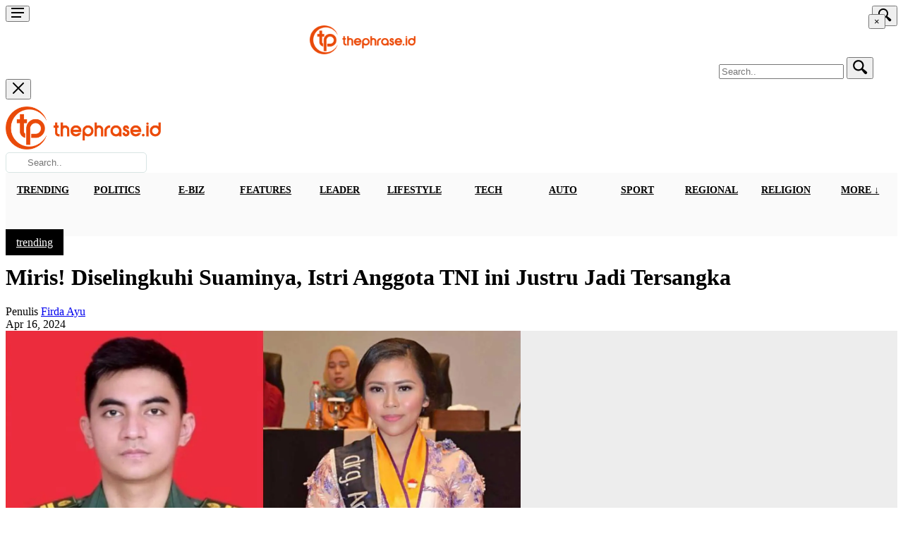

--- FILE ---
content_type: text/html; charset=UTF-8
request_url: https://thephrase.id/miris-diselingkuhi-suaminya-istri-anggota-tni-ini-justru-jadi-tersangka
body_size: 13217
content:
<!DOCTYPE html>
<html lang="id" dir="ltr">
<head>
    <title>Miris! Diselingkuhi Suaminya, Istri Anggota TNI Ini Justru Jadi Tersangka</title>

    <link rel="preconnect" href="https://www.googletagmanager.com">
    <link rel="dns-prefetch" href="https://www.googletagmanager.com">
    <link rel="preconnect" href="https://www.google-analytics.com">
    <link rel="dns-prefetch" href="https://www.google-analytics.com">
    <link rel="preconnect" href="https://gstatic.com">
    <link rel="dns-prefetch" href="https://gstatic.com">
    <link rel="preconnect" href="https://google.com">
    <link rel="dns-prefetch" href="https://google.com">
    <link rel="preconnect" href="https://pagead2.googlesyndication.com">
    <link rel="dns-prefetch" href="https://pagead2.googlesyndication.com">
    <link rel="preconnect" href="https://fonts.googleapis.com">

    <link rel="preload" href="https://thephrase.id/assets/css/style-pure2.min.css?v=0.1.6" as="style">
    <link rel="preload" href="https://thephrase.id/assets/vendor/bootstrap/css/bootstrap.min.css?v=1.0.4" as="style">
    <link rel="preload" href="https://thephrase.id/assets/vendor/owl-carousel/assets/owl.carousel.min.css?v=1.1" as="style">
    <link rel="preload" href="https://thephrase.id/assets/vendor/photoswipe/photoswipe.css" as="style">
        <link rel="preload" href="https://thephrase.id/assets/css/ck-content-style.css?v=1.5" as="style">
        <link rel="preload" href="https://fonts.googleapis.com/css?family=Poppins:100,100i,200,200i,300,300i,400,400i,500,500i,700,700i" as="style">

        <link rel="preload" href="https://thephrase.s3.amazonaws.com/img/042024/3449bd43930d5d95f9b91018bd7c554d167df2a1.webp" as="image">
    <meta name="description" content="Anandira Puspita (34), seorang dokter gigi kini menjadi tersangka UU ITE setelah memposting di media sosial mengenai perselingkuhan suaminya, anggota TNI" />
<meta name="keywords" content="Istri Anggota TNI Tersangka" />
<meta property="og:locale" content="id" />
<meta property="og:type" content="article" />
<meta property="og:title" content="Miris! Diselingkuhi Suaminya, Istri Anggota TNI ini Justru Jadi Tersangka" />
<meta property="og:description" content="Anandira Puspita (34), seorang dokter gigi kini menjadi tersangka UU ITE setelah memposting di media sosial mengenai perselingkuhan suaminya, anggota TNI" />
<meta property="og:url" content="https://thephrase.id/miris-diselingkuhi-suaminya-istri-anggota-tni-ini-justru-jadi-tersangka" />
<meta property="og:site_name" content="ThePhrase" />
<meta property="article:publisher" content="https://www.facebook.com/thephraseindonesia" />
<meta property="og:image" content="https://thephrase.s3.amazonaws.com/img/042024/3449bd43930d5d95f9b91018bd7c554d167df2a1.webp" />
<meta property="og:image:secure_url" content="https://thephrase.s3.amazonaws.com/img/042024/3449bd43930d5d95f9b91018bd7c554d167df2a1.webp" />
<meta property="og:image:width" content="1200" />
<meta property="og:image:height" content="600" />
<meta property="og:image:alt" content="Miris! Diselingkuhi Suaminya, Istri Anggota TNI ini Justru Jadi Tersangka" />
<meta property="og:image:type" content="image/jpeg" />
<meta property="article:published_time" content="2024-04-16T16:00:00+07:00" />
<meta property="article:modified_time" content="2024-04-16T16:00:00+07:00" />
<meta name="twitter:card" content="summary_large_image">
<meta name="twitter:title" content="Miris! Diselingkuhi Suaminya, Istri Anggota TNI ini Justru Jadi Tersangka">
<meta name="twitter:description" content="Anandira Puspita (34), seorang dokter gigi kini menjadi tersangka UU ITE setelah memposting di media sosial mengenai perselingkuhan suaminya, anggota TNI">
<meta name="twitter:image" content="https://thephrase.s3.amazonaws.com/img/042024/3449bd43930d5d95f9b91018bd7c554d167df2a1.webp">
    <meta name="viewport" content="width=device-width, initial-scale=1">
    <meta name="language" content="id_ID">
        <meta name="robots" content="follow, index"/>
        

    
    <link rel="apple-touch-icon" sizes="180x180" href="https://thephrase.id/assets/images/favicon_io/apple-touch-icon.png">
    <link rel="icon" type="image/png" sizes="32x32" href="https://thephrase.id/assets/images/favicon_io/favicon-32x32.png">
    <link rel="icon" type="image/png" sizes="16x16" href="https://thephrase.id/assets/images/favicon_io/favicon-16x16.png">
    <link rel="shortcut icon" href="https://thephrase.id/assets/images/favicon_io/favicon.ico">
    <link rel="manifest" href="https://thephrase.id/assets/images/favicon_io/site.webmanifest">

        <link rel="canonical" href="https://thephrase.id/miris-diselingkuhi-suaminya-istri-anggota-tni-ini-justru-jadi-tersangka" />
        <link rel="stylesheet" href="https://fonts.googleapis.com/css?family=Poppins:100,100i,200,200i,300,300i,400,400i,500,500i,700,700i" async>
    <link rel="stylesheet" href="https://thephrase.id/assets/vendor/bootstrap/css/bootstrap.min.css?v=1.0.4">
    <link rel="stylesheet" href="https://thephrase.id/assets/css/style-pure2.min.css?v=0.1.6">

          <script type="application/ld+json">{
    "@context": "https://schema.org",
    "@type": "WebPage",
    "headline": "Miris! Diselingkuhi Suaminya, Istri Anggota TNI ini Justru Jadi Tersangka",
    "url": "https://thephrase.id/miris-diselingkuhi-suaminya-istri-anggota-tni-ini-justru-jadi-tersangka",
    "datePublished": "2024-04-16T16:00:00+07:00",
    "image": "https://thephrase.s3.amazonaws.com/img/042024/3449bd43930d5d95f9b91018bd7c554d167df2a1.webp",
    "thumbnailUrl": "https://thephrase.s3.amazonaws.com/img/042024/3449bd43930d5d95f9b91018bd7c554d167df2a1.webp"
}</script>
      <script type="application/ld+json">{
    "@context": "https://schema.org",
    "@type": "NewsArticle",
    "mainEntityOfPage": {
        "@type": "WebPage",
        "@id": "https://thephrase.id/miris-diselingkuhi-suaminya-istri-anggota-tni-ini-justru-jadi-tersangka"
    },
    "headline": "Miris! Diselingkuhi Suaminya, Istri Anggota TNI ini Justru Jadi Tersangka",
    "image": {
        "@type": "ImageObject",
        "url": "https://thephrase.s3.amazonaws.com/img/042024/3449bd43930d5d95f9b91018bd7c554d167df2a1.webp"
    },
    "datePublished": "2024-04-16T16:00:00+07:00",
    "dateModified": "2024-04-16T16:00:00+07:00",
    "author": {
        "@type": "Person",
        "name": "Firda Ayu"
    },
    "publisher": {
        "@type": "Organization",
        "name": "thephrase",
        "logo": {
            "@type": "ImageObject",
            "url": "https://thephrase.id/assets/images/logos/the-phrase-logo.png"
        }
    },
    "description": "Anandira Puspita (34), seorang dokter gigi kini menjadi tersangka UU ITE setelah memposting di media sosial mengenai perselingkuhan suaminya, anggota TNI"
}</script>
    
<!-- Google tag (gtag.js) -->
<script async src="https://www.googletagmanager.com/gtag/js?id=G-8B11TJWF08"></script>
<script>
  window.dataLayer = window.dataLayer || [];
  function gtag(){dataLayer.push(arguments);}
  gtag('js', new Date());

  gtag('config', 'G-8B11TJWF08');
</script>
</head>
<style>
.tag{background-color:lightgray;padding:10px 18px;margin:0 15px 10px 0;float:left;font-size:10pt;border-left:4px solid #000;}
.blog-right-widget{overflow:hidden;width:100%;border-radius:5px;}
.blog-bottom-widget{overflow:hidden;width:100%;border-radius:5px;display:none;}
.blog-right-widget img{width:100%;}
.blog-bottom-widget img{width:100%;}
.nav-bar{margin-top:50px;}
/* #topics{padding:0;} */
/* #topics li{padding:5px 0 0px 0;width:100%;list-style:none;} */
/* #topics .active{font-weight:500;} */
.has-search .form-control {
    padding-left: 2rem;
}
.has-search .form-control-feedback {
    position: absolute;
    z-index: 2;
    display: block;
    width: 2.375rem;
    height: 2.375rem;
    line-height: 2rem;
    text-align: center;
    pointer-events: none;
    color: #aaa;
}
.post-card{padding:0px 0;min-height:250px;overflow:hidden;}
.post-card .post-card__image
{
    width:350px;
    height:193px;
    
    overflow:hidden;
    background-image: url('https://cdn1.iconfinder.com/data/icons/carbon-design-system-vol-6/32/no-image-24.png');
    background-repeat: no-repeat;
    background-position: center center;
}
.post-card .post-card__image img{height:auto;width:100%;}
.post-card .post-card__content{padding:5px 0;height:100px;overflow:hidden;}
.post-card .post-card__info{padding:15px 0;}
.post-card .post-card__name{font-size:11pt;line-height:1.5em;}
.post-card .post-card__name_popular{font-size:12pt;line-height:1.5em;font-weight:900;}

.post__content{min-height:350px;}
.post__content img{max-width:100%;}
.posts-list__item{padding:10px 0;}
/* .posts-list__item .post-card__image{max-height:270px;} */
.posts-list__item .post-card__image img{height:auto;width:100%;}
.posts-list__item .post-card__info{padding:15px 0;}

.related-posts__item .post-card__image{width:350px;height:193px;}
.related-posts__item .post-card__image img{height:auto;width:100%;}
.related-posts__item .post-card__name{font-size:11pt;}
.related-posts__item .post-card__date{font-size:9pt;}

.post__featured{
    min-height:180px;
    background-color:#ededed;
    overflow:hidden;
    background-image: url('https://cdn1.iconfinder.com/data/icons/carbon-design-system-vol-6/32/no-image-32.png');
    background-repeat: no-repeat;
    background-position: center center;}

.post-header__categories a{padding:10px 15px;}

.styled-list {
    counter-reset: list-counter; /* Reset the list counter */
    padding-left: 2em; /* Space for the number background */
}

.styled-list li {
    position: relative; /* Make the list item relative for pseudo-element positioning */
    margin: 5px 0 10px 0;
    padding: 2px 0 5px 20px;
    border-radius: 5px;
    background-color:#d5e0fe;
}

.styled-list li::before {
    content: counter(list-counter);
    counter-increment: list-counter;
    position: absolute;
    left: -2em; /* Position the number */
    top: -0.135em;
    width: 35px; /* Width of the number background */
    text-align: center; /* Center the number */
    background-color: #ff9f54; /* Light blue background for the number */
    padding: 5px;
    border-radius: 5px;color:#fff;
}

@media only screen and (max-width: 1200px) 
{
    .popular-post-card{height:auto;}
    .post-card .post-card__image
    {
        width:100%;
    }
    .ck-content img{width:100%;height:auto;}
    .post__featured img{width:100%;height:auto;}
}

@media only screen and (max-width: 479px) 
{
    .post-card{height:auto;}
    #topics{overflow-x:scroll;}
    #topics::-webkit-scrollbar {
    height: 1px;     
    width: 1px;
    border: 0px solid #d5d5d5;
    }
    #topics li{padding:5px 10px 5px 0;min-width:90px;}
    .nav-bar{padding-bottom:10px;margin-top:0;}
    .blog-bottom-widget{display:block;}
    .blog-right-widget{display:none;}
    .tag{padding:13px 20px;margin:0 10px 8px 0;}

    .blog-top-widget img{height:auto !important;}
    
}

@media (max-width: 912px) {
    .blog-top-widget img{height:auto !important;}
}


</style>

<body>
    <div class="site">
        <style>
.site-navigation{background-color:#fafafa;}
.site-navigation .container {
  display: flex;
  justify-content: space-between;
}

.site-navigation .container ul {
  list-style: none;
  margin: 0;
  padding: 15px 0 15px 0;
  display: flex;
  width: 100%;min-height:60px;
}

.site-navigation .container li {
  flex-basis: 0;
  flex-grow: 1;
  text-align: center;
  text-transform: uppercase;
  font-weight:600;
}

.site-navigation .container li a {
  color:#000;font-size:10.5pt;
}

.site-navigation .container li a:hover {
  color:#ca5000;
}

.site-header__search input[type=text] 
{
  width: 200px;padding:6px 10px 6px 30px;border:1px solid #d8e5e4;border-radius:5px;box-sizing: border-box;
  background-image: url('https://cdn1.iconfinder.com/data/icons/jumpicon-basic-ui-glyph-1/32/-_Magnifier-Search-Zoom--24.png');
  background-repeat: no-repeat;
  background-position: 5px 5px;
  -webkit-transition: width 0.4s ease-in-out;
  transition: width 0.2s ease-in-out;
}

/* When the input field gets focus, change its width to 100% */
.site-header__search input[type=text]:focus 
{
  width: 100%;outline:none;padding:10px 10px 10px 32px;background-position: 7px 7px;
  box-shadow: 5px 7px 16px -3px rgba(199,107,0,0.33);
-webkit-box-shadow: 5px 7px 16px -3px rgba(199,107,0,0.33);
-moz-box-shadow: 5px 7px 16px -3px rgba(199,107,0,0.33);
}



</style>
<!-- <link rel="preconnect" href="https://fonts.gstatic.com">
<link href="//maxcdn.bootstrapcdn.com/font-awesome/4.7.0/css/font-awesome.min.css" rel="stylesheet"> -->
    <!-- toast -->
    <div aria-live="polite" aria-atomic="true" style="position:relative;z-index:99999;">
        <div style="position: fixed;top: 20px; right: 25px;">
            <div class="toast" role="alert" aria-live="assertive" aria-atomic="true">
                <div class="toast-header">
                    <strong class="mr-auto"></strong>
                        <button type="button" class="ml-2 mb-1 close" data-dismiss="toast" aria-label="Close">
                            <span aria-hidden="true">&times;</span>
                        </button>
                </div>
                <div class="toast-body"></div>
            </div>
        </div>
    </div>
    <!-- end toast -->

        <header class="site__header d-lg-none">
            <div class="mobile-header mobile-header--sticky" data-sticky-mode="pullToShow">
                <div class="mobile-header__panel" style="background-color:#fff;">
                    <div class="container">
                        <div class="mobile-header__body">
                            <button name="btn-mobile-menu" type="button" aria-label="More menu" class="mobile-header__menu-button">
                                <svg width="18px" height="14px"  fill="#000">
                                    <use xlink:href="https://thephrase.id/assets/images/sprite.svg#menu-18x14"></use>
                                </svg>
                            </button>
                            <div style="width:80%;height:50px;">
                                <a class="mobile-header__logo aspect-ratio"  style="float:left;text-align:center;width:100% !important;" href="https://thephrase.id/">
                                    <img src="https://thephrase.id/assets/images/logos/the-phrase-new-logo.png" style="width:150px !important;margin-top:5px;" alt="ThePhrase"/>
                                </a>
                                
                            </div>
                            <div class="mobile-header__indicators" style="position:absolute;right:8px;top:8px;">
                                <div class="indicator indicator--mobile-search indicator--mobile d-md-none">
                                    <button name="btn-mobile-search" type="button" aria-label="Search mobile" class="indicator__button">
                                        <span class="indicator__area">
                                            <svg width="20px" height="20px" fill="#000">
                                                <use xlink:href="https://thephrase.id/assets/images/sprite.svg#search-20"></use>
                                            </svg>
                                        </span>
                                    </button>
                                </div>
                            </div>
                            <div class="search search--location--mobile-header mobile-header__search">
                                <div class="search__body">
                                    <form class="search__form" action="">
                                        <input class="search__input" name="header-search" placeholder="Search.." type="text" autocomplete="off" />
                                        <button name="btn-search" class="search__button search__button--type--submit" aria-label="Search" type="button">
                                            <svg width="22px" height="22px">
                                                <use xlink:href="https://thephrase.id/assets/images/sprite.svg#search-20"></use>
                                            </svg>
                                        </button>
                                        <button name="btn-search-close" class="search__button search__button--type--close" aria-label="Search Close" type="button">
                                            <svg width="20px" height="20px">
                                                <use xlink:href="https://thephrase.id/assets/images/sprite.svg#cross-20"></use>
                                            </svg>
                                        </button>
                                        <div class="search__border"></div>
                                    </form>
                                    <div class="search__suggestions suggestions suggestions--location--mobile-header"></div>
                                </div>
                            </div>
                        </div>
                    </div>
                </div>
            </div>
        </header>
        <!-- mobile site__header / end -->
        <!-- desktop site__header -->
        <header class="site__header d-lg-block d-none mb-3">
            <div class="site-header">
                <div class="site-header__middle container pt-1 pb-2">
                    <div class="site-header__logo">
                        <a href="https://thephrase.id/">
                            <img src="https://thephrase.id/assets/images/logos/the-phrase-new-logo.png" style="width:220px;margin-top:10px;" alt="ThePhrase"/>
                        </a>
                    </div>
                    <div class="site-header__search float-right text-right">
                        <input type="text" name="header-search" placeholder="Search..">
                    </div>
                </div>
                <div class="site-navigation">
                        <div class="container">
                            <ul id="topics" class="">
                                                                <li><div class="card__title loading m-0 mb-1"></div></li>
                                                                <li><div class="card__title loading m-0 mb-1"></div></li>
                                                                <li><div class="card__title loading m-0 mb-1"></div></li>
                                                                <li><div class="card__title loading m-0 mb-1"></div></li>
                                                                <li><div class="card__title loading m-0 mb-1"></div></li>
                                                                <li><div class="card__title loading m-0 mb-1"></div></li>
                                                                <li><div class="card__title loading m-0 mb-1"></div></li>
                                                                <li><div class="card__title loading m-0 mb-1"></div></li>
                                                            </ul>
                         </div>
                    </div>
                
            </div>
        </header>
        <div class="overlay loading"></div>

        <style>
    h1,h2,h3,h4,h5{line-height:1.2em !important;}
    @media only screen and (max-width: 450px) 
    {
        .breadcrumb-item{max-width:200px;}
    }
</style>
<div class="site__body">

        
        <div class="container">
            <div class="row">
                <div class="col-12 col-lg-8">
                    <div class="block post post--layout--classic">
                        <div class="post__header post-header post-header--layout--classic">
                            <div class="post-header__categories mt-3">
                                <a style="background-color:#000;color:#fff;" href="https://thephrase.id/category/trending">trending</a><input type="hidden" value="trending" name="topicSlug" />                            </div>
                            <h1 class="post-header__title">Miris! Diselingkuhi Suaminya, Istri Anggota TNI ini Justru Jadi Tersangka</h1>
                            <div class="post-header__meta" style="min-height:27px;">
                                <div class="post-header__meta-item">Penulis <a href="https://thephrase.id/author/firdaayu">Firda Ayu</a></div><div class="">Apr 16, 2024</div>                            </div>
                        </div>
                        <div class="post__featured">
                            <img class="rounded" alt="Lettu Agam, suami dari Anandira Puspita. Anandira menjadi tersangka UU ITE usai viralkan suami yang berselingkuh (Foto: instagram.com/ayoberanilaporkan6 & anandirapuspita)" width="730" height="411.29268292683" src="https://thephrase.s3.amazonaws.com/img/042024/3449bd43930d5d95f9b91018bd7c554d167df2a1.webp"/><div class="p-2 bg-grey thumbnail_alt">Lettu Agam, suami dari Anandira Puspita. Anandira menjadi tersangka UU ITE usai viralkan suami yang berselingkuh (Foto: instagram.com/ayoberanilaporkan6 & anandirapuspita)</div>                            
                        </div>
                        <div class="post__content ck-content">
                            <p style="text-align:justify;"><strong>ThePhrase.id - </strong>Anandira Puspita (34), seorang dokter gigi kini menjadi tersangka UU ITE setelah memposting di media sosial mengenai perselingkuhan suaminya, anggota TNI dari satuan Kesdam IX/Udayana, Lettu CKM drg. Malik Hanro Agam (Lettu Agam).</p><p style="text-align:justify;">Melansir BBC, Anandira sempat ditangkap dan ditahan hingga menyusui anaknya yang berusia 1,5 tahun dalam penjara. Andita ditetapkan sebagai tersangka berdasarkan laporan LP/B/25/I/2024/SPKT/POLRESTA DENPASAR/POLDA BALI, tanggal 21 Januari 2024 usai membongkar perselingkuhan suaminya dengan beberapa perempuan melalui media sosial.</p><p style="text-align:justify;">Dalam kasus ini, Anindira diduga meminta akun Instagram @ayoberanilaporkan6 yang mengunggah setidaknya 31 unggahan terkait dugaan perselingkuhan Malik Hanro Agam dengan seorang perempuan berinisial BA.</p><p style="text-align:justify;">Unggah-unggahan yang viral di platform X ini berisi foto Lettu Agam dengan perempuaan diduga berinisial BA, foto pertemuan Anandira dengan perempuan yang diduga BA, surat terbuka yang dikirim Anandira kepada pihak yang disebut orang tua BA, isi percakapan yang ditengarai antara Anandira bersama BA, dan potongan rekaman percakapan antara Malik dengan sosok yang diklaim sebagai BA.</p><p style="text-align:justify;">Ibu dua anak ini lantas ditangkap di SPBU Jalan Transyogi Cibubur, Jawa Barat pada Kamis (04/04). Ia ditangkap dan ditahan di ruang aman Kementerian Pemberdayaan Perlindungan Perempuan dan Anak UPTD PPA Provinsi Bali.</p><p style="text-align:justify;">Selain Anandira, Polda Bali juga menetapkan admin @ayoberanilaporkan6, Haris Sulistyo sebagi tersangka.</p><p style="text-align:justify;">Penahanan ini menuai kontra dari netizen yang miris akan nasib Dira (panggilan akrab Anandira) yang harus ditahan meski sedang memiliki anak dan tengah bermasalah dengan suaminya.</p><p style="text-align:justify;">“Ya Allah kak, sedih sekali dengernya. Semoga cepat mendapat keadilan seadil adilnya & kakak menemukan kebahagiaan yg luar biasa setelah ini,” komentar salah satu netizen pada postingan curhatan Anandira di Instagram pribadinya, @anandirapuspita.</p><p style="text-align:justify;">Penahanan ini juga dinilai Agustinus Pohan tidak ada urgensinya karena tidak ada indikasi melarikan diri, mengulangi perbuatannya, atau merusak barang bukti yang dilakukan Dira. </p><p style="text-align:justify;">Beruntung, Anandira berhasil mendapat penangguhan penahanan kemarin (15/04) berkat bantuan dari berbagai pihak, seperti pengacara Sunan Kalijaga, hingga  Menteri Pemberdayaan Perempuan dan Perlindungan Anak Indonesia, Bintang Puspayoga.</p><p style="text-align:justify;">Sebelumnya, Anandira juga melaporkan suaminya atas tuduhan perselingkuhan ke Polisi Militer Kodam IX/Udayana atau Pomdam IX/Udayana. Namun, penyelidikan menunjukkan bahwa Lettu Agam tidak terbukti melakukan perselingkuhan, namun melakukan penelantaran terhadap keluarganya dan melakukan KDRT.</p><p style="text-align:justify;">Suami Anandira ini lantas dijauhi hukuman delapan bulan penjara tanpa dipecat dari TNI pada 15 Desember 2023. <strong>[fa]</strong></p>                        </div>
                        <div class="post__footer">
                            <div class="post__tags-share-links">
                            
                                <div class="post__share-links share-links">
                                Bagikan ke sosial media<br>
                                    <ul class="share-links__list mt-2">
                                         <li>
                                            <a class="pr-3 pl-3 pt-2 pb-2 mr-2 round" style="background-color:#0040d5;color:#fff;border-radius:5px;" target="_blank" rel="noopener" id="facebook-share-link" aria-label="Facebook">
                                                <img src="https://thephrase.id/assets/images/icon_fb.png" width="16" height="16" /> Facebook
                                             </a>
                                        </li>
                                        <li>
                                            <a class="pr-3 pl-3 pt-2 pb-2  mr-2" style="background-color:#252525;color:#fff;border-radius:5px;" target="_blank" rel="noopener" id="x-share-link" aria-label="Twitter">
                                            <img style="filter: brightness(0) invert(1);" src="https://thephrase.id/assets/images/icon_x.png" width="16" height="16" /> Twitter
                                            </a>
                                        </li>
                                        <li>
                                            <a class="pr-3 pl-3 pt-2 pb-2 " style="background-color:#18711c;color:#fff;border-radius:5px;"  target="_blank" rel="noopener" id="wa-share-link" aria-label="WhatsApp">
                                                <img src="https://thephrase.id/assets/images/icon_wa.png" width="16" height="16" /> Whatsapp
                                                
                                            </a>
                                        </li>
                                    </ul>
                                </div>
                            </div>
                            <script>

                                    document.addEventListener('DOMContentLoaded', function() 
                                    {
                                        // Get the anchor element by its ID
                                        var facebookLink = document.getElementById('facebook-share-link');
                                        var xLink = document.getElementById('x-share-link');
                                        var waLink = document.getElementById('wa-share-link');
                                        // Set the href attribute using window.location.href
                                        facebookLink.href = 'https://facebook.com/sharer/sharer.php?u=' + encodeURIComponent(window.location.href);
                                        xLink.href = 'https://twitter.com/intent/tweet/?text='+$(".post-header__title").text()+'&amp;url='+ encodeURIComponent(window.location.href);
                                        waLink.href = 'whatsapp://send?text='+$(".post-header__title").text()+'%20'+encodeURIComponent(window.location.href);
                                    });

                            </script>
                        </div>
                        <div class="container mt-5">
                            <div class="row"><p class="h6">Tags Terkait</p></div>
                            <div class="row" id="hashtags">
                                <div class="pt-0 pb-5"><a href="https://thephrase.id/tags/Anandira" class="tag">Anandira</a><a href="https://thephrase.id/tags/UU-ITE" class="tag">UU ITE</a><a href="https://thephrase.id/tags/Istri-TNI" class="tag">Istri TNI</a><a href="https://thephrase.id/tags/TNI-selingkuh" class="tag">TNI selingkuh</a><a href="https://thephrase.id/tags/Lettu-Agam" class="tag">Lettu Agam</a></div>                            </div>
                            <div class="row d-none" id="banner-bottom">
                                <div class="col mb-3 p-0 rounded text-center banner-bottom" style="position:relative;"></div>
                            </div>
                        </div>

                        

                        <div class="post__footer">
                            <div class="mb-3 blog-bottom-widget" id="mobile-blog-widget-1"></div>
                            <div class="mb-3 blog-bottom-widget" id="mobile-blog-widget-2"></div>
                            <div class="mb-3 blog-bottom-widget" id="mobile-blog-widget-3"></div>
                        </div>

                        
                    </div>
                </div>
                <div class="col-12 col-lg-4 pt-5">
                   <h3>Artikel Pilihan ThePhrase</h3>
                   <div>
                        <ol class="styled-list" id="pilihanThephrase">
                        </ol>
                   </div>
                </div>
            </div>
        </div>

                <div class="container text-center">
            - Advertisement -
            <div class="row">
                <div class="col text-center" style="position:relative;">
                    <div class="" style="border:1px solid #7287b4;">
                        <a href='https://www.instagram.com/p/DPd9jtAD_wu/' target="_blank">
                            <img alt="Thephrase ads Kompetisi Menulis Cerita Anak Negeri"  width="100%" src="https://thephrase.s3.amazonaws.com/img/102025/bef058ff4b782325e8250961843116054ee65811.webp" />
                        </a>
                    </div>
                </div>
            </div>
        </div>
                
        <div class="block mt-2 pt-2">&nbsp;</div>
        
            <div class="block block-posts mt-2" data-layout="grid-3" data-mobile-columns="1">
                <div class="container mb-5">
                    <div class="row">
                        <div class="col-12 col-lg-8">
                            <section class="post__section mt-0">
                                <div class="post__section-title">Banyak dibaca</div>
                                <div class="related-posts">
                                    <div class="related-posts__list" id="related-post-article">
                                        <div class="related-posts__item post-card post-card--layout--related">
                                                <div class="card__description m-0 mt-2 loading"></div>
                                                <div class="card__price ml-0 mt-2 loading"></div>
                                                <div class="card__title ml-0 mt-2 loading"></div>
                                                </div><div class="related-posts__item post-card post-card--layout--related">
                                                <div class="card__description m-0 mt-2 loading"></div>
                                                <div class="card__price ml-0 mt-2 loading"></div>
                                                <div class="card__title ml-0 mt-2 loading"></div>
                                                </div><div class="related-posts__item post-card post-card--layout--related">
                                                <div class="card__description m-0 mt-2 loading"></div>
                                                <div class="card__price ml-0 mt-2 loading"></div>
                                                <div class="card__title ml-0 mt-2 loading"></div>
                                                </div><div class="related-posts__item post-card post-card--layout--related">
                                                <div class="card__description m-0 mt-2 loading"></div>
                                                <div class="card__price ml-0 mt-2 loading"></div>
                                                <div class="card__title ml-0 mt-2 loading"></div>
                                                </div>                                    </div>
                                </div>
                            </section>
                        </div>

                    </div>
                </div>
            </div>

            <div class="container mt-5">
                <div class="block text-center" style="font-size:17pt;font-weight:900;">Artikel Baru</div>
                <div class="block-posts__slider">
                    <div class="owl-carousel" id="popular_news">
                    <div class="product_load_card"> 
                                        <div class="card__image_medium loading" style="height:110px;"></div> 
                                        <div class="card__title loading"></div> 
                                        <div class="card__price loading"></div> 
                                        <div class="card__description loading"></div> 
                                    
                                </div><div class="product_load_card"> 
                                        <div class="card__image_medium loading" style="height:110px;"></div> 
                                        <div class="card__title loading"></div> 
                                        <div class="card__price loading"></div> 
                                        <div class="card__description loading"></div> 
                                    
                                </div><div class="product_load_card"> 
                                        <div class="card__image_medium loading" style="height:110px;"></div> 
                                        <div class="card__title loading"></div> 
                                        <div class="card__price loading"></div> 
                                        <div class="card__description loading"></div> 
                                    
                                </div>                    </div>
                </div>
            </div>

        </div>
        <div class="block m-2 p-2">&nbsp;</div>

</div>
    
<style>
    .ad-container-left {
    position: fixed;
    left: 0;
    top: 60px;
    width: 220px; /* Adjust the width as needed */
    height: 100%; /* Fill the entire height of the screen */
    
    z-index:9999;
}

.ad-container-right {
    position: fixed;
    right: 0;
    top: 60px;
    width: 220px; /* Adjust the width as needed */
    height: 100%; /* Fill the entire height of the screen */
    
    z-index:9999;
}

.site__footer{min-height:400px;}
.site__footer ul li{color:#fff !important;}
.footer-mobile-apps a{margin-right:15px;}
.footer-mobile-apps img{width:140px;}
.social-links__list img{width:32px;}
.footer-contacts__contacts img{width:26px;}
.footer-links__item{padding:4px 0;}
@media only screen and (max-width: 450px) 
{
    .social-links__list{  display: inline-block;}
    .social-links__list li{float:left;}
    .btn-req-newslatter, .newlatter-email{width:100% !important;}
    .footer-contacts__address{margin:5px 0 15px 0;overflow:hidden;}
    .footer-contacts__address li{float:left;width:50%;}
    .footer-links__item{padding:0;}
    .site__footer{min-height:650px;}
}

@media (min-width: 1500px) {
    .ad-container-left,
    .ad-container-right {
        display: block;
    }
}

@media (max-width: 1499px) {
    .ad-container-left,
    .ad-container-right {
        display: none;
    }
}
</style>

<footer id="site__footer" class="site__footer" style="background-color:#34363b;border:1px solid transparent;">
    <div class="site-footer border-0">
        <div class="container" id="footer-section1">
            <div class="product_load_card border-0"> 
                <div class="card__title loading" style="background-color:#2d3946;"></div> 
                <div class="card__price loading" style="background-color:#2d3946;"></div> 
                <div class="card__description loading" style="background-color:#2d3946;"></div> 
            </div>
            
        </div>
        <div class="totop">
            <div class="totop__body">
                <div class="totop__start"></div>
                <div class="totop__container container"></div>
                <div class="totop__end">
                    <button type="button" class="totop__button">
                        <svg width="13px" height="8px">
                            <use xlink:href="https://thephrase.id/assets/images/sprite.svg#arrow-rounded-up-13x8"></use>
                        </svg>
                    </button>
                </div>
            </div>
        </div>
    </div>
</footer>

<div class="mobilemenu">
        <div class="mobilemenu__backdrop"></div>
        <div class="mobilemenu__body">
            <div class="mobilemenu__header">
                <div class="mobilemenu__title"><h3>News Topic</h3></div>
                <button type="button" class="mobilemenu__close">
                    <svg width="20px" height="20px">
                        <use xlink:href="https://thephrase.id/assets/images/sprite.svg#cross-20"></use>
                    </svg>
                </button>
            </div>
            <div class="mobilemenu__content">
                <ul id="mobile-links" class="mobile-links mobile-links--level--0" data-collapse data-collapse-opened-class="mobile-links__item--open">
                    <li class="mobile-links__item" data-collapse-item>
                        <div class="mobile-links__item-title">
                            <a href="#" class="mobile-links__item-link">More</a>
                            <button class="mobile-links__item-toggle" type="button" data-collapse-trigger>
                                <svg class="mobile-links__item-arrow" width="12px" height="7px">
                                    <use xlink:href="https://thephrase.id/assets/images/sprite.svg#arrow-rounded-down-12x7"></use>
                                </svg>
                            </button>
                        </div>
                        <div class="mobile-links__item-sub-links" data-collapse-content>
                            <ul class="mobile-links mobile-links--level--1">
                            </ul>
                        </div>
                    </li>
                </ul>
            </div>
        </div>
</div>


<!-- <div class="ad-container-left">
    <ins class="adsbygoogle"
        style="display:block"
        data-ad-client="ca-pub-1607708733406792"
        data-ad-slot="3552013067"
        data-ad-format="auto"
        data-full-width-responsive="true"></ins>
    <script>
        (adsbygoogle = window.adsbygoogle || []).push({});
    </script>
</div>

<div class="ad-container-right">
    
<ins class="adsbygoogle"
     style="display:block"
     data-ad-client="ca-pub-1607708733406792"
     data-ad-slot="3552013067"
     data-ad-format="auto"
     data-full-width-responsive="true"></ins>
<script>
     (adsbygoogle = window.adsbygoogle || []).push({});
</script>
</div> -->



<script async src="https://pagead2.googlesyndication.com/pagead/js/adsbygoogle.js?client=ca-pub-1607708733406792" crossorigin="anonymous"></script>
<!-- js -->
<style>
.wishicon{fill:"#c50004";}

.dropdown {
  position: relative;
  display: inline-block;
}

/* Dropdown Content (Hidden by Default) */
.dropdown-content {
  display: none;
  position: absolute;right:0;
  background-color: #f1f1f1;
  min-width: 160px;
  box-shadow: 0px 8px 16px 0px rgba(0,0,0,0.2);
  z-index: 1;
}

/* Links inside the dropdown */
.dropdown-content a {
  color: black;
  padding: 12px 16px;
  text-decoration: none;
  display: block;
  text-align:center;
}

/* Change color of dropdown links on hover */
.dropdown-content a:hover {background-color: #ddd;}

/* Show the dropdown menu on hover */
.dropdown:hover .dropdown-content {display: block;}



</style>
<script src="https://thephrase.id/assets/vendor/jquery/jquery.min.js"></script>
<script>
    const endpoint = 'https://thephrase.id/api/';
    const base_url = 'https://thephrase.id/';
    
    const firebase_token = '';

</script>
    
<script defer src="https://thephrase.id/assets/vendor/bootstrap/js/bootstrap.bundle.min.js"></script>
<script defer src="https://thephrase.id/assets/vendor/owl-carousel/owl.carousel.min.js"></script>
<script defer src="https://thephrase.id/assets/vendor/nouislider/nouislider.min.js"></script>
<script defer src="https://thephrase.id/assets/vendor/photoswipe/photoswipe.min.js"></script>
<script defer src="https://thephrase.id/assets/vendor/photoswipe/photoswipe-ui-default.min.js"></script>
<script src="https://thephrase.id/assets/js/main.js?v=1.31"></script>
<script src="https://thephrase.id/assets/js/header.js?v=1.44"></script>
<script src="https://thephrase.id/assets/vendor/svg4everybody/svg4everybody.min.js"></script>

<link href="https://cdn.jsdelivr.net/npm/select2@4.1.0-rc.0/dist/css/select2.min.css" rel="stylesheet" />
<script src="https://cdn.jsdelivr.net/npm/select2@4.1.0-rc.0/dist/js/select2.min.js"></script>

<script type="text/javascript">

    $(document).ready(function ()
    {    
        LoadFooter();
        $("body").on("click",".clipboard",function(e) 
        {	
            e.preventDefault();
            let field = $(this).data("id");
            $("#"+field).attr('data-original-title', 'Copy to clipboard').tooltip('show');
            clipboard(field);
        });

        
  
        $("body").on("click",".tutup",function(e){$(".quickview__close").trigger("click");});
        

        $('input[name=header-search]').keypress(function (e) 
        {
            
            let keyword = $(this);
            var key = e.which;
            if(key == 13)
            {
                if(keyword.val()==''){keyword.focus();return false;}
                window.location.href = base_url+"search?q="+keyword.val().replace(/\s+/g, '+'); 
                return false;  
            }
        });   

         
        if (topic_id && topic_id === 'religion') {
            $('#sholat_cities').select2({
                placeholder: 'Select a city',
                dropdownAutoWidth: true,
                width: 'resolve' // need to override the changed default
            });

            // Force left-align for selected option text
            $('#sholat_cities').on('select2:open select2:select', function() {
                $('.select2-selection__rendered').css('text-align', 'left');
            });
            // Also set it initially
            $('.select2-selection__rendered').css('text-align', 'left');
        }
                                    
        // $("body").on("click",".btn-adj-action",function(e) 
        // {	
        //     e.preventDefault();
        //     var img = document.getElementById("dynamic-margin");
        //     var marginValue = document.getElementById("marginValue");
        //     var widthValue = $("#widthValue").val();
        //     var currentMargin = marginValue.value.split(" ");
            
        //     switch($(this).val())
        //     {
        //         case 'up':currentMargin[0] = (parseInt(currentMargin[0]) - 5) + "px";break;
        //         case 'down':currentMargin[0] = (parseInt(currentMargin[0]) + 5) + "px";break;
        //         case 'left':  currentMargin[3] = (parseInt(currentMargin[3]) - 5) + "px";break;
        //         case 'right': currentMargin[3] = (parseInt(currentMargin[3]) + 5) + "px";break;
        //         case 'zoom-in': var widthValue = parseFloat(widthValue) + 5;break;
        //         case 'zoom-out': var widthValue = parseFloat(widthValue) - 5;break;
        //     }
            
        //     //console.log(currentMargin[0]);
        //     $("#widthValue").val(widthValue);

        //     marginValue.value = currentMargin.join(" ");
        //     img.style.width = widthValue + "%";
        //     img.style.margin = marginValue.value;
        // });

    });
    
    function updateBoxMargin() 
    {
        var box = document.getElementById("box");
        var marginValue = document.getElementById("marginValue").value;
        box.style.margin = marginValue;
    }
   
    function asteriskCard(string)
        {
        var lastfour = string.length > 6 ? string.substr(string.length - (string.length - 7)) : "";
        var firstfour = string.substr(0, 3);
        var dots = '*****'.substring(0,string.length - 3);
        var total = (firstfour) + (dots.length > 0 ? ' ' + dots + ' ' : dots) + (lastfour);
        return total;
    }

    // Function to load CSS asynchronously
    function loadCSSAsync(href) {
        var cssLink = document.createElement("link");
        cssLink.rel = "stylesheet";
        cssLink.href = href;
        document.head.appendChild(cssLink);
    }
    
    function LoadFooter() 
    {
        const newsSection = document.querySelector('#site__footer');
        const observer = new IntersectionObserver(entries => {
        if (entries[0].isIntersecting) 
        {
            let dS = 'page=footer';
            $.ajax({type:"GET",url: endpoint+"pages",dataType: 'json',data:dS,
                    success: function(res){$.each(res.data, function(k){$("#"+res.data[k].section).html(res.data[k].content);});},
                    error: function(xhr,ajaxOptions,thrownError){},
                    complete: function(xhr,status){}
                    });
                    observer.disconnect(); // stop observing once the AJAX call is made
            }
        });
        observer.observe(newsSection);
    }        


    function getDocumentHeight() 
    {
        const body = document.body;
        const html = document.documentElement;
        
        return Math.max(
            body.scrollHeight, body.offsetHeight,
            html.clientHeight, html.scrollHeight, html.offsetHeight
        );
    };

    function getScrollTop()
    {
        return (window.pageYOffset !== undefined) ? window.pageYOffset : (document.documentElement || document.body.parentNode || document.body).scrollTop;
    }
 
    function invalid_msg(msg,fieldid)
    {
        return '<div data-fieldid="'+fieldid+'" class="invalid-feedback">'+msg+'</div>';
    }

    function isEmail(email) {
    var regex = /^([a-zA-Z0-9_.+-])+\@(([a-zA-Z0-9-])+\.)+([a-zA-Z0-9]{2,4})+$/;
    return regex.test(email);
    }

    function isPhone(phone)
    {
        var phoneno = /^\d{8,12}$/;
        if((phone.match(phoneno))){return true;}
        else{return false;}
    }

    function showPWD(fieldname,fid) {
        var x = document.getElementById(fieldname);
        if (x.type === "password") {
            x.type = "text";
            $(fid).html('<i class="fa fa-lg fa-eye"></i>');
        } else {
            x.type = "password";
            $(fid).html('<i class="fa fa-lg fa-eye-slash"></i>');
            
        }
    }

    
    function IsNumeric(e) 
    {
        var specialKeys = new Array();
        specialKeys.push(8); //Backspace
        var keyCode = e.which ? e.which : e.keyCode
        return ret = ((keyCode >= 48 && keyCode <= 57) || specialKeys.indexOf(keyCode) != -1);
        
    }



    function checkPasswordComplexity(pwd) {
        var letter = /[a-zA-Z]/; 
        var number = /[0-9]/;
        var valid = number.test(pwd) && letter.test(pwd); 
        return valid;
    }

    function clipboard(cp_field) 
    {
        var copyText = document.getElementById(cp_field);
        copyText.select();
        copyText.setSelectionRange(0, 99999);
        document.execCommand("copy");
        $("#"+cp_field).attr('data-original-title', 'Copied : '+copyText.value).tooltip('show');
        

    }
    
    $(function () {$('[data-toggle="tooltip"]').tooltip()});
    
    $(function() 
    {
        
        let dS = '';
        var topic_id = '';
        var submenus='',mobilemenus='';
        $.ajax({type:"GET",url: endpoint+"blog_topics",dataType: 'json',data:dS,
                success: function(res)
                {
                    $("#topics").html('');
                    $.each(res.data.prime, function(k)
                    {
                        $("#topics").append('<li><a class="'+((topic_id == res.data.prime[k].url) ? "active-link":"")+'" href="'+base_url+'category/'+res.data.prime[k].url+'">'+res.data.prime[k].name+'</a></li>');
                        mobilemenus += '<li class="mobile-links__item" data-collapse-item><div class="mobile-links__item-title"><a class="mobile-links__item-link" href="'+base_url+'category/'+res.data.prime[k].url+'">'+res.data.prime[k].name+'</a></li>';
                    });
                    $.each(res.data.sub, function(k)
                    {
                        submenus += '<a class="'+((topic_id == res.data.sub[k].url) ? "active-sub-link":"")+'" href="'+base_url+'category/'+res.data.sub[k].url+'">'+res.data.sub[k].name+'</a>';
                        $(".mobile-links--level--1").append('<li class="mobile-links__item" data-collapse-item><div class="mobile-links__item-title"><a class="mobile-links__item-link" href="'+base_url+'category/'+res.data.sub[k].url+'">'+res.data.sub[k].name+'</a></li>');
                    });

                    $("#topics").append('<li class="dropdown"><a class="dropbtn" href="#">More &darr;</a><div class="dropdown-content">'+submenus+'</div></li>');
                    $("#mobile-links").prepend(mobilemenus);
                },
                error: function(xhr,ajaxOptions,thrownError){},
                complete: function(xhr,status){}
                });
    });    

    $(function() 
    {
        return false;
        let dS = 'ads_page='+$("input[name=ads_page]").val();
        $.ajax({type:"GET",url: endpoint+"ads",dataType: 'json',data:dS,sync:true,
                success: function(res)
                {
                    
                    $.each(res.data, function(k)
                    {
                        switch(res.data[k].ads_format)
                        {
                            case "1":$(".ads-right").append('<div class="mb-3 blog-right-widget"><a target="_blank" href='+res.data[k].redirect_url+'><img alt="Thephrase ads '+res.data[k].title+'" src="'+res.data[k].image+'"></a></div>');break;
                            case "2":$("#banner-top").removeClass("d-none");$(".banner-top").html('- Advertisement -<br><div class="mb-3 blog-top-widget"><a target="_blank" href='+res.data[k].redirect_url+'><img alt="Thephrase ads '+res.data[k].title+'" width="100%" src="'+res.data[k].image+'"></a></div>');break;
                            case "3":$("#banner-bottom").removeClass("d-none");$(".banner-bottom").html('- Advertisement -<br><div class="mb-3 blog-top-widget"><a target="_blank" href='+res.data[k].redirect_url+'><img alt="Thephrase ads '+res.data[k].title+'" src="'+res.data[k].image+'"></a></div>');break;
                        }

                        $("#mobile-"+res.data[k].order).html('<a target="_blank" href='+res.data[k].redirect_url+'><img src="'+res.data[k].image+'"></a>');
                    });
                },
                error: function(xhr,ajaxOptions,thrownError){},
                complete: function(xhr,status){}
                });
    });    
  
    svg4everybody();
</script>
        <input type="hidden" readonly value="2" readonly name="ads_page" />
    </div>

</body>
</html>

<script>
    let limit ='';
    var news_id = 'miris-diselingkuhi-suaminya-istri-anggota-tni-ini-justru-jadi-tersangka';
    var ratio = 350/635;    
        $(document).ready(function ()
        {
            loadCSSAsync(base_url+"assets/css/ck-content-style.css?v=1.5");
            loadCSSAsync(base_url+"assets/vendor/owl-carousel/assets/owl.carousel.min.css?v=1.1");
            loadCSSAsync(base_url+"assets/vendor/photoswipe/photoswipe.css");
            getRelatedNews();
            getPilihanThephrase();
            
            //create google ads in article detail/below each image
            // const contentDiv = document.querySelector('.ck-content');
            // const images = contentDiv.querySelectorAll('.image');
            // let newDiv;
            // let arow = 0;
            // images.forEach((img) => {
                
            //     newDiv = document.createElement('div');
            //     newDiv.innerHTML = '<div class="col mt-2 mb-3" id="adsense-in-article_'+arow+'"></div>';
            //     img.parentNode.insertBefore(newDiv, img.nextSibling);

            //     var adIns = document.createElement('ins');
            //     adIns.setAttribute('class', 'adsbygoogle');
            //     adIns.setAttribute('style', 'display:block');
            //     adIns.setAttribute('data-ad-client', 'ca-pub-1607708733406792');
            //     adIns.setAttribute('data-ad-slot', '7548362777');
            //     adIns.setAttribute('data-ad-format', 'fluid');
            //     adIns.setAttribute('data-ad-layout', 'in-article');
                

            //     var adScript2 = document.createElement('script');
            //     adScript2.textContent = '(adsbygoogle = window.adsbygoogle || []).push({});';

            //     var div = document.getElementById('adsense-in-article_'+arow);
            //     //div.appendChild(adScript1);
            //     div.appendChild(adIns);
            //     div.appendChild(adScript2);
            //     //====
            //     arow++;
            // });
            //end create ads

        });
        
        let news_page = 0;
        
        function getRelatedNews()
        {
            const newsSection = document.querySelector('#related-post-article');
            const observer = new IntersectionObserver(entries => {
            if (entries[0].isIntersecting) 
            {
                if(news_id == ''){return false;}
                let dS = 'id='+news_id+'&screenWidth='+window.screen.width;
                $.ajax({type:"GET",url: endpoint+"news_related",dataType: 'json',data:dS,async:true,
                        success: function(res)
                        {
                                
                                $.each(res.data, function(k) 
                                {
                                    //render related news
                                    $(".related-posts__list").html('');
                                    $.each(res.data.related_news, function(rln) 
                                    {
                                        if(res.data.related_news[rln].image != "")
                                        {
                                            img = '<img class="rounded" loading="lazy" alt="'+res.data.related_news[rln].image_alt+'" title="'+res.data.related_news[rln].image_alt+'" src="'+res.data.related_news[rln].image+'" />';
                                        }
                                        

                                        $(".related-posts__list").prepend('<div class="related-posts__item post-card" style="position:relative;">'+
                                                                                '<div class="post-card__image rounded">'+
                                                                                    '<a href="'+base_url+res.data.related_news[rln].title_url+'">'+img+'</a>'+
                                                                                '</div>'+
                                                                                '<div class="rounded post-card_category_tag_top">'+res.data.related_news[rln].topic_name+'</div>'+
                                                                                '<div class="post-card__info">'+
                                                                                    '<div class="post-card__name font-weight-bold">'+
                                                                                        '<a href="'+base_url+res.data.related_news[rln].title_url+'">'+res.data.related_news[rln].title+'</a>'+
                                                                                    '</div>'+
                                                                                    '<div class="post-card__date"><span class="text-uppercase">'+res.data.related_news[rln].author+'</span></div>'+
                                                                                '</div>'+
                                                                            '</div>');
                                        
                                    });
                                });

                                let populr='';
                                $.each(res.data.latest_news, function(rln) 
                                {
                                    img = '';
                                    if(res.data.latest_news[rln].image != '')
                                    {
                                        img = '<img class="rounded" alt="'+res.data.latest_news[rln].image_alt+'" title="'+res.data.latest_news[rln].image_alt+'" src="'+res.data.latest_news[rln].image+'" />';
                                    }

                                    populr += '<div class="post-card news popular-post-card" style="position:relative;">'+
                                                    '<div class="post-card__image rounded" >'+
                                                        '<a href="'+base_url+res.data.latest_news[rln].title_url+'">'+img+'</a>'+
                                                    '</div>'+
                                                    '<div class="rounded post-card_category_tag">'+res.data.latest_news[rln].topic_name+'</div>'+
                                                    '<div class="post-card__info p-0">'+
                                                        '<div class="post-card__name_popular w-100 text-center" style="min-height:70px;">'+
                                                            '<a href="'+base_url+res.data.latest_news[rln].title_url+'">'+res.data.latest_news[rln].title+'</a>'+
                                                        '</div>'+
                                                    '</div>'+
                                                    '<div class="post-card__date text-center"><span class="text-uppercase text-dark small">'+res.data.latest_news[rln].author+'</span> <span class="small">'+res.data.latest_news[rln].date+'</span></div>'+
                                                '</div>';
                            
                                });
                                
                                $("#popular_news").trigger('replace.owl.carousel',populr).trigger('refresh.owl.carousel').trigger('to.owl.carousel', [0, 0]);

                            
                            
                        },
                        error: function(xhr,ajaxOptions,thrownError){console.log(xhr);},
                        complete: function(xhr,status){}
                        });
                        observer.observe(newsSection);
                    }
            });
            observer.observe(newsSection);
        }

        function getPilihanThephrase()
        {
            const newsSection = document.querySelector('#pilihanThephrase');
            const observer = new IntersectionObserver(entries => {
            if (entries[0].isIntersecting) 
            {
                if(news_id == ''){return false;}
                let dS = 'id='+news_id+'&topicSlug='+$("input[name=topicSlug]").val();
                $.ajax({type:"GET",url: endpoint+"PilihanThephrase",dataType: 'json',data:dS,async:true,
                        success: function(res)
                        {
                                
                                
                                    let orphanNews='';
                                    $.each(res.data.orphan, function(rln,orphan) 
                                    {
                                       orphanNews += `<li><a href="${orphan.title_url}">${orphan.title}</a></li>`;   
                                    });

                                $("#pilihanThephrase").html(orphanNews);
                            
                            
                        },
                        error: function(xhr,ajaxOptions,thrownError){console.log(xhr);},
                        complete: function(xhr,status){}
                        });
                        observer.observe(newsSection);
                    }
            });
            observer.observe(newsSection);
        }
    
        $(window).on('resize', function() 
        {
            var ScreenW = $(window).width();
            let newW = $(".post-card__image").width();
            if(ScreenW <= 1200)
            {
                let newH =  Math.round(ratio * newW);    
                $(".post-card__image").height(newH);
            }
            
            
        });
      
</script>

--- FILE ---
content_type: text/html; charset=UTF-8
request_url: https://thephrase.id/api/blog_topics
body_size: 376
content:
{"success":1,"status":200,"message":"Topics found","data":{"prime":[{"id":"15","name":"Trending","url":"trending","urutan":"1"},{"id":"26","name":"Politics","url":"politics","urutan":"2"},{"id":"18","name":"E-Biz","url":"e-biz","urutan":"3"},{"id":"17","name":"Features","url":"features","urutan":"3"},{"id":"27","name":"Leader","url":"leader","urutan":"4"},{"id":"19","name":"Lifestyle","url":"lifestyle","urutan":"5"},{"id":"21","name":"Tech","url":"tech","urutan":"6"},{"id":"20","name":"Auto","url":"auto","urutan":"7"},{"id":"25","name":"Sport","url":"sport","urutan":"8"},{"id":"23","name":"Regional","url":"regional","urutan":"9"},{"id":"29","name":"Religion","url":"religion","urutan":"10"}],"sub":[{"id":"28","name":"Community","url":"community","urutan":"1"},{"id":"22","name":"SDGs","url":"sdgs","urutan":"2"},{"id":"30","name":"Education","url":"education","urutan":"5"},{"id":"31","name":"Video","url":"video","urutan":"6"},{"id":"32","name":"Photo","url":"photo","urutan":"7"},{"id":"33","name":"Quiz","url":"quiz","urutan":"8"},{"id":"24","name":"ETC","url":"etc","urutan":"9"}]}}

--- FILE ---
content_type: text/html; charset=utf-8
request_url: https://www.google.com/recaptcha/api2/aframe
body_size: 269
content:
<!DOCTYPE HTML><html><head><meta http-equiv="content-type" content="text/html; charset=UTF-8"></head><body><script nonce="bp9CzutY5RkKRiHOjFZ6MQ">/** Anti-fraud and anti-abuse applications only. See google.com/recaptcha */ try{var clients={'sodar':'https://pagead2.googlesyndication.com/pagead/sodar?'};window.addEventListener("message",function(a){try{if(a.source===window.parent){var b=JSON.parse(a.data);var c=clients[b['id']];if(c){var d=document.createElement('img');d.src=c+b['params']+'&rc='+(localStorage.getItem("rc::a")?sessionStorage.getItem("rc::b"):"");window.document.body.appendChild(d);sessionStorage.setItem("rc::e",parseInt(sessionStorage.getItem("rc::e")||0)+1);localStorage.setItem("rc::h",'1766588425841');}}}catch(b){}});window.parent.postMessage("_grecaptcha_ready", "*");}catch(b){}</script></body></html>